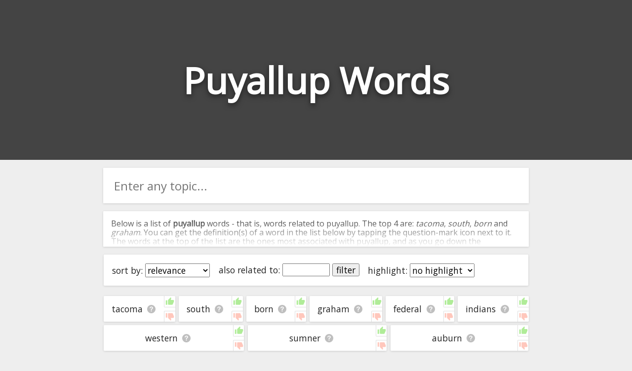

--- FILE ---
content_type: text/html; charset=utf-8
request_url: https://relatedwords.io/puyallup
body_size: 12687
content:
<!DOCTYPE html>
<html lang="en">
  <head>
    <title>Puyallup Words - 9 Words Related to Puyallup</title>
    <meta name="description" content="A big list of 'puyallup' words. We've compiled all the words related to puyallup and organised them in terms of their relevance and association with puyallup.">
    <link id="favicon" rel="icon" href="https://cdn.glitch.com/4495d6dc-a617-4be7-8b59-ed86620f3107%2Fbook.png?1534138442062" type="image/x-icon">
    <meta charset="utf-8">
    <meta http-equiv="X-UA-Compatible" content="IE=edge">
    <meta name="viewport" content="width=device-width, initial-scale=1, shrink-to-fit=no">
    <link href="https://fonts.googleapis.com/css?family=Open+Sans" rel="stylesheet">
    <link rel="stylesheet" href="https://cdnjs.cloudflare.com/ajax/libs/normalize/8.0.0/normalize.min.css">
  </head>
  <body>
    
    <style>
      
      body * {
        font-family: 'Open Sans', sans-serif;
      }
      
      html, body {
        background: #eee;
        margin: 0;
        padding: 0;
        color: #222;
      }
      
      .page-header {
        height: 45vh;
        margin-bottom: 1em;
        background-color: #444444;
        background-position: 50% 50%;
        background-repeat: no-repeat;
        background-size: cover;
        box-sizing: border-box;
        color: #fff;
        display: flex;
        align-items: center;
        justify-content: center;
        overflow: hidden;
        position: relative;
        
      }
      
      h1.page-title {
        width: fit-content;
        text-align:center;
        font-size: 9vh;
        text-shadow: 0 0.05em 0.15em rgba(0,0,0,.5);
      }
      
      .main-column {
        margin:0 auto;
        width:100%;
        max-width:900px;
        padding: 0 1em;
        box-sizing: border-box;
      }
      
      .main-column ul {
        list-style: none;
        padding: 0;
        margin: 0;
        display: flex;
        flex-direction: row;
        flex-wrap: wrap;
      }

      .main-column ul li {
        /* padding: 1em 0.9em; */
        display: flex;
        flex-grow: 1;
        text-align: center;
        margin: 0.2em;
        background: white;
        border-radius: 0.1em;
        font-size: 1.1em;
        box-shadow: 0 1px 4px 0 rgba(0,0,0,.14);
        word-break: break-all;
      }
      .main-column ul li:hover {
        /* background: #f8f8f8; */
      }
      
      span.term-help {
        background: url([data-uri]);
        background-position: center;
        background-size: contain;
        background-repeat: no-repeat;
        display: inline-block;
        height: 1em;
        width: 1.1em;
        opacity: 0.25;
        color: white;
        vertical-align: bottom;
        cursor: pointer;
        margin-left: 0.5rem;
      }

      span.term-help:hover {
        opacity: 0.7;
      }
      
      .main-column li a {
        text-decoration: none;
        color: inherit;
      }
      .main-column li a:hover {
        text-decoration: underline;
      }

      #term-help-modal {
        position:fixed;
        top:0; left:0; right:0; bottom:0;
        display:flex;
        align-items:center;
        justify-content:center;
        z-index:5;
      }
      #term-help-modal .wrapper {
        max-width:90vw;
        max-height:90vh;
        width:600px;
        height:500px;
        z-index:10;
        background:white;
        display: flex;
        flex-direction: column;
        border-radius: 2px;
        overflow: hidden;
        box-shadow: 0 1px 4px 0 rgba(0,0,0,.14);
      }
      #term-help-modal .wrapper .main {
        display: flex;
        flex-direction: column;
        height:100%;
      }
      #term-help-modal .content {
        overflow-y:auto;
        flex-grow:1;
      }
      #term-help-modal .content ul li {
        margin-bottom: 1em; 
      }
      #term-help-modal .backdrop {
        z-index:7; 
        width:100%;
        height:100%;
        background:black;
        opacity:0.1;
        position:absolute;
      }
      
      #term-help-modal .footer button {
        height: 100%;
        width: 100%; 
        cursor:pointer;
        background: #444;
        border: none;
        color: white;
        outline:none;
        padding: 0.5rem
      }
      #term-help-modal .footer button:hover {
        background: #272727;
      }
      
      button.linkish-button {
        background: none;
        border: none;
        outline: none;
        text-decoration: underline;
        color: blue;
        cursor: pointer; 
      }
      
      .settings-bar {
        padding: 0.5em;
        text-align: center;
        margin: 0.2em;
        background: white;
        border-radius: 0.1em;
        font-size: 1.1em;
        box-shadow: 0 1px 4px 0 rgba(0,0,0,.14);
        display: flex;
        flex-direction: row; 
        flex-wrap: wrap;
        margin-bottom:1em;
      }
      .settings-bar > div {
        margin:0.5em;
      }
      
      .standard-section {
        margin: 0.2em;
        background: white;
        border-radius: 0.1em;
        box-shadow: 0 1px 4px 0 rgba(0,0,0,.14);
      }
      
      .intro-text-wrapper {
        padding: 0.001em 1em;
        margin-bottom:1em;
      }
      .outro-text-wrapper {
        padding: 0.001em 1em;
        margin-top:1.5em;
      }
      
      
      .show-more-button {
        margin-top: 2em;
      }

      .show-more-button .circle {
        display: flex;
        padding: 0;
        box-shadow: 0 6px 10px 0 rgba(0, 0, 0, 0.18);
        border-radius: 50%;
        height: 40px;
        width: 40px;
        background-color: hsla(203, 98%, 48%, 1);
        transition: 0.2s;
        align-items: center;
        justify-content: center;
      }
      .show-more-button .circle:active {
        -webkit-transform: scale(0.9);
                transform: scale(0.9);
        box-shadow: 0 2px 15px 0 rgba(0, 0, 0, 0.3);
      }
      .show-more-button .circle:hover {
        cursor: pointer;
        background-color: hsl(217, 100%, 58%);
        box-shadow: 0 8px 15px 0 rgba(0, 0, 0, 0.3);
      }
      .show-more-button .circle img {
        width: 50%;
      }

      #terms-list .word-ctn {
        display: flex;
        flex-grow: 1;
        justify-content: center;
        align-items: center;
        padding: 1rem;
      }
      #terms-list .vote-ctn {
        display:flex;
        flex-direction: column;
        justify-content: space-between;
      }
      #terms-list .vote-ctn .vote-btn {
        border-left: 1px solid #b0b0b0;
        cursor: pointer;
        opacity: 0.4;
        padding: 0.1rem;
      }
      #terms-list .vote-ctn .vote-btn.upvote {
        border-bottom: 1px solid #b0b0b0;
        border-bottom-left-radius: 2px;
      }
      #terms-list .vote-ctn .vote-btn.downvote {
        border-top: 1px solid #b0b0b0;
        border-top-left-radius: 2px;
      }
      #terms-list .vote-ctn .vote-btn:hover {
        opacity: 1;
      }
      #terms-list .vote-ctn .vote-btn::before {
        content: " ";
        background-image: url(/img/thumb.svg);
        background-size: 1.15rem 1.15rem;
        height: 1.15rem;
        width: 1.15rem;
        display:flex;
        justify-content: center;
        align-items: center;
      }
      #terms-list .vote-ctn .downvote::before {
        transform: scale(1, -1);
        filter: hue-rotate(-100deg);
      }
    </style>
    
    
    <header class="page-header">
      <h1 class="page-title">Puyallup Words</h1>
      <h2 style="margin: 0;width: 0;overflow: hidden;">Words Related to Puyallup</h2>
    </header>
    
    <div class="main-column">
      
      <div class="standard-section">
        <div style="width:100%;position: relative;display: flex;border-radius: 2px;overflow: hidden;pointer-events: all;margin-bottom: 1em;"><input id="searchBox" onkeypress="if(event.which === 13) search()" oninput="this.nextElementSibling.style.display = this.value.trim() ? 'flex' : 'none'" style="border:none;outline:none;height: 3em;padding:0 0.9em;font-size: 1.5em;width: 100%;box-sizing: border-box;" placeholder="Enter any topic..."><div onclick="search()" style="width: 3em;z-index: 100;align-items: center;justify-content: center;color: white;font-weight: bold;font-size: 1.5em;padding: 0px 1em;background: white;cursor: pointer;display: none;"><img src="[data-uri]" style="height: 1em; opacity: 0.9;" title=""></div></div>
      </div>
      
      <div id="introTextCtn" class="intro-text-wrapper standard-section" style="position: relative; cursor:pointer; max-height: 72px; overflow:hidden;" onclick="this.style.cursor='unset'; this.style.maxHeight='unset'; $introFadeCover.remove(); introTextBtn.style.display='';">
        <div>
      <p>Below is a list of <b>puyallup</b> words - that is, words related to puyallup. The top 4 are: <i>tacoma</i>, <i>south</i>, <i>born</i> and <i>graham</i>. You can get the definition(s) of a word in the list below by tapping the question-mark icon next to it. The words at the top of the list are the ones most associated with puyallup, and as you go down the relatedness becomes more slight. By default, the words are sorted by relevance/relatedness, but you can also get the most common puyallup terms by using the menu below, and there's also the option to sort the words alphabetically so you can get puyallup words starting with a particular letter. You can also filter the word list so it only shows words that are <i>also</i> related to another word of your choosing. So for example, you could enter "tacoma" and click "filter", and it'd give you words that are related to puyallup <u>and</u> tacoma.</p>
      <p>You can highlight the terms by the frequency with which they occur in the written English language using the menu below. The frequency data is extracted from the English Wikipedia corpus, and updated regularly. If you just care about the words' direct semantic similarity to puyallup, then there's probably no need for this.</p>
      <p>There are already a bunch of websites on the net that help you find synonyms for various words, but only a handful that help you find <b>related</b>, or even loosely <i>associated</i> words. So although you might see some synonyms of puyallup in the list below, many of the words below will have other relationships with puyallup - you could see a word with the exact <i>opposite</i> meaning in the word list, for example. So it's the sort of list that would be useful for helping you build a puyallup vocabulary list, or just a general puyallup word list for whatever purpose, but it's not necessarily going to be useful if you're looking for words that mean the same thing as puyallup (though it still might be handy for that).</p>
      <p>If you're looking for names related to puyallup (e.g. business names, or pet names), this page might help you come up with ideas. The results below obviously aren't all going to be applicable for the actual name of your pet/blog/startup/etc., but hopefully they get your mind working and help you see the links between various concepts. If your pet/blog/etc. has something to do with puyallup, then it's obviously a good idea to use concepts or words to do with puyallup.</p>
      <p>If you don't find what you're looking for in the list below, or if there's some sort of bug and it's not displaying puyallup related words, please send me feedback using <a href="https://docs.google.com/forms/d/e/1FAIpQLSf7v6G17-dUyBemTaIw2-q0uGjjXFH4s_REU5YPWzf_sjhfrA/viewform?usp=sf_link" target="_blank">this</a> page. Thanks for using the site - I hope it is useful to you! 🐥</p>
    </div>
        <div id="$introFadeCover" style="height: 4em;text-align: center;position: absolute;bottom: 0;right: 0;left: 0;background: linear-gradient(transparent,rgb(255, 255, 255));display: flex;justify-content: center;">
<!--           <button onclick="document.querySelector('.intro-text-wrapper > div').style.maxHeight = ''; this.parentNode.style.display = 'none'" style="margin-bottom: 0.2em; width: max-content; background: none; border: 2px solid black; border-radius: 2px;outline: none; cursor: pointer; align-self: flex-end; color:black; opacity:0.8;">read more</button> -->
          <!--<div class="show-more-button">
            <div class="circle" for="toogle" onclick="document.querySelector('.intro-text-wrapper > div').style.maxHeight = ''; this.parentNode.parentNode.style.display = 'none'"><img src="https://cdn.glitch.com/4495d6dc-a617-4be7-8b59-ed86620f3107%2Fbtw_ic_speeddial_white_24dp_2x.png?1534239236530" alt="show more" /></div>
          </div>-->
        </div>
        <div id="introTextBtn" style="text-align:center;margin-bottom: 1rem; display:none;">
          <button onclick="introTextCtn.remove(); localStorage.alwaysCloseIntroText='1'; event.stopPropagation();">close</button>
        </div>
      </div>
      <script>
        if(localStorage.alwaysCloseIntroText=='1') introTextCtn.remove();
      </script>
      
      <div class="settings-bar">
        <div style="width:max-content;">sort by: <select id="sortTermSelectEl" onchange="sortTerms(this.value)"><option value="relevance">relevance</option><option value="alphabetical">alphabetical</option><option value="commonness">commonness</option></select></div>
<!--         <div>word types: <select><option value="all">all</option><option value="adjectives">adjectives only</option><option value="nouns">nouns only</option><option value="verbs">verbs only</option></select></div> -->
        <div style="width:max-content;">also related to: <input id="relatedWordFilterInput" onkeydown="if(event.which === 13) runRelatedWordFilter();" style="width:5em;" maxlength="50" placeholder=""> <button onclick="runRelatedWordFilter()" id="relatedWordFilterBtn">filter</button></div>
        <div style="width:max-content;">highlight: <select onchange="highlightTerms(this.value)"><option value="no highlight">no highlight</option><option value="commonness">commonness</option></select></div>
      </div>
      <div style="height:0px; overflow:hidden;">
        <a href="/puyallup?starting_with=a">starting with a</a>&nbsp;<a href="/puyallup?starting_with=b">starting with b</a>&nbsp;<a href="/puyallup?starting_with=c">starting with c</a>&nbsp;<a href="/puyallup?starting_with=d">starting with d</a>&nbsp;<a href="/puyallup?starting_with=e">starting with e</a>&nbsp;<a href="/puyallup?starting_with=f">starting with f</a>&nbsp;<a href="/puyallup?starting_with=g">starting with g</a>&nbsp;<a href="/puyallup?starting_with=h">starting with h</a>&nbsp;<a href="/puyallup?starting_with=i">starting with i</a>&nbsp;<a href="/puyallup?starting_with=j">starting with j</a>&nbsp;<a href="/puyallup?starting_with=k">starting with k</a>&nbsp;<a href="/puyallup?starting_with=l">starting with l</a>&nbsp;<a href="/puyallup?starting_with=m">starting with m</a>&nbsp;<a href="/puyallup?starting_with=n">starting with n</a>&nbsp;<a href="/puyallup?starting_with=o">starting with o</a>&nbsp;<a href="/puyallup?starting_with=p">starting with p</a>&nbsp;<a href="/puyallup?starting_with=q">starting with q</a>&nbsp;<a href="/puyallup?starting_with=r">starting with r</a>&nbsp;<a href="/puyallup?starting_with=s">starting with s</a>&nbsp;<a href="/puyallup?starting_with=t">starting with t</a>&nbsp;<a href="/puyallup?starting_with=u">starting with u</a>&nbsp;<a href="/puyallup?starting_with=v">starting with v</a>&nbsp;<a href="/puyallup?starting_with=w">starting with w</a>&nbsp;<a href="/puyallup?starting_with=x">starting with x</a>&nbsp;<a href="/puyallup?starting_with=y">starting with y</a>&nbsp;<a href="/puyallup?starting_with=z">starting with z</a>
      </div>
      <ul id="terms-list">
        <li data-frequency="11068"  data-relevance="8" data-term="tacoma" data-encoded-term="tacoma" data-term-stats="1	0.1	0.000	11068	ol	1">
        <div class="word-ctn">
          <span class="term">
            <a href="/tacoma">tacoma</a>
          </span>
          <span class="term-help" data-term="tacoma"></span>
        </div>
        <div class="vote-ctn">
          <div class="upvote vote-btn" data-dir="1"></div>
          <div class="downvote vote-btn" data-dir="-1"></div>
        </div>
      </li><li data-frequency="1490757"  data-relevance="7" data-term="south" data-encoded-term="south" data-term-stats="undefined	0.0	0.000	1490757	undefined	undefined">
        <div class="word-ctn">
          <span class="term">
            <a href="/south">south</a>
          </span>
          <span class="term-help" data-term="south"></span>
        </div>
        <div class="vote-ctn">
          <div class="upvote vote-btn" data-dir="1"></div>
          <div class="downvote vote-btn" data-dir="-1"></div>
        </div>
      </li><li data-frequency="1732153"  data-relevance="6" data-term="born" data-encoded-term="born" data-term-stats="1	0.1	0.000	1732153	ol	1">
        <div class="word-ctn">
          <span class="term">
            <a href="/born">born</a>
          </span>
          <span class="term-help" data-term="born"></span>
        </div>
        <div class="vote-ctn">
          <div class="upvote vote-btn" data-dir="1"></div>
          <div class="downvote vote-btn" data-dir="-1"></div>
        </div>
      </li><li data-frequency="131546"  data-relevance="5" data-term="graham" data-encoded-term="graham" data-term-stats="undefined	0.0	0.000	131546	undefined	undefined">
        <div class="word-ctn">
          <span class="term">
            <a href="/graham">graham</a>
          </span>
          <span class="term-help" data-term="graham"></span>
        </div>
        <div class="vote-ctn">
          <div class="upvote vote-btn" data-dir="1"></div>
          <div class="downvote vote-btn" data-dir="-1"></div>
        </div>
      </li><li data-frequency="338462"  data-relevance="4" data-term="federal" data-encoded-term="federal" data-term-stats="1	0.0	0.000	338462	reddit-slashes	1">
        <div class="word-ctn">
          <span class="term">
            <a href="/federal">federal</a>
          </span>
          <span class="term-help" data-term="federal"></span>
        </div>
        <div class="vote-ctn">
          <div class="upvote vote-btn" data-dir="1"></div>
          <div class="downvote vote-btn" data-dir="-1"></div>
        </div>
      </li><li data-frequency="52838"  data-relevance="3" data-term="indians" data-encoded-term="indians" data-term-stats="1	0.1	0.000	52838	ol	1">
        <div class="word-ctn">
          <span class="term">
            <a href="/indians">indians</a>
          </span>
          <span class="term-help" data-term="indians"></span>
        </div>
        <div class="vote-ctn">
          <div class="upvote vote-btn" data-dir="1"></div>
          <div class="downvote vote-btn" data-dir="-1"></div>
        </div>
      </li><li data-frequency="577544"  data-relevance="2" data-term="western" data-encoded-term="western" data-term-stats="1	0.0	0.000	577544	reddit-slashes	1">
        <div class="word-ctn">
          <span class="term">
            <a href="#" data-href="/western" onclick="window.location=this.dataset.href" rel="nofollow">western</a>
          </span>
          <span class="term-help" data-term="western"></span>
        </div>
        <div class="vote-ctn">
          <div class="upvote vote-btn" data-dir="1"></div>
          <div class="downvote vote-btn" data-dir="-1"></div>
        </div>
      </li><li data-frequency="12578"  data-relevance="1" data-term="sumner" data-encoded-term="sumner" data-term-stats="undefined	0.0	0.000	12578	undefined	undefined">
        <div class="word-ctn">
          <span class="term">
            <a href="#" data-href="/sumner" onclick="window.location=this.dataset.href" rel="nofollow">sumner</a>
          </span>
          <span class="term-help" data-term="sumner"></span>
        </div>
        <div class="vote-ctn">
          <div class="upvote vote-btn" data-dir="1"></div>
          <div class="downvote vote-btn" data-dir="-1"></div>
        </div>
      </li><li data-frequency="30514"  data-relevance="0" data-term="auburn" data-encoded-term="auburn" data-term-stats="undefined	0.0	0.000	30514	undefined	undefined">
        <div class="word-ctn">
          <span class="term">
            <a href="#" data-href="/auburn" onclick="window.location=this.dataset.href" rel="nofollow">auburn</a>
          </span>
          <span class="term-help" data-term="auburn"></span>
        </div>
        <div class="vote-ctn">
          <div class="upvote vote-btn" data-dir="1"></div>
          <div class="downvote vote-btn" data-dir="-1"></div>
        </div>
      </li>
      </ul>
      <div style="height:0px; overflow:hidden;">
        <a href="/Laughlin">Laughlin</a>&nbsp;<a href="/Bee">Bee</a>&nbsp;<a href="/Oven">Oven</a>&nbsp;<a href="/shadow">shadow</a>&nbsp;<a href="/tarantula">tarantula</a>&nbsp;<a href="/Present">Present</a>&nbsp;<a href="/Now">Now</a>&nbsp;<a href="/light">light</a>&nbsp;<a href="/Snowman">Snowman</a>&nbsp;<a href="/hobbies">hobbies</a>&nbsp;<a href="/usa">usa</a>&nbsp;<a href="/Continue">Continue</a>&nbsp;<a href="/Peacock">Peacock</a>&nbsp;<a href="/attack-on-titan">attack on titan</a>&nbsp;<a href="/amend">amend</a>&nbsp;<a href="/Ostrich">Ostrich</a>&nbsp;<a href="/zombie">zombie</a>&nbsp;<a href="/plant">plant</a>&nbsp;<a href="/##mw">##mw</a>&nbsp;<a href="/meat">meat</a>&nbsp;<a href="/Squirrel">Squirrel</a>&nbsp;<a href="/dog">dog</a>&nbsp;<a href="/coal">coal</a>&nbsp;<a href="/office">office</a>&nbsp;<a href="/fix">fix</a>&nbsp;<a href="/them">them</a>&nbsp;<a href="/mine">mine</a>&nbsp;<a href="/name">name</a>&nbsp;<a href="/dairy">dairy</a>&nbsp;<a href="/abandoment">abandoment</a>&nbsp;<a href="/Monk">Monk</a>&nbsp;<a href="/reflected">reflected</a>&nbsp;<a href="/flight">flight</a>&nbsp;<a href="/aviation">aviation</a>&nbsp;<a href="/navigation">navigation</a>&nbsp;<a href="/winter">winter</a>&nbsp;<a href="/Bird">Bird</a>&nbsp;<a href="/Delicious">Delicious</a>&nbsp;<a href="/standards">standards</a>&nbsp;<a href="/radar">radar</a>&nbsp;<a href="/satellite">satellite</a>&nbsp;<a href="/great">great</a>&nbsp;<a href="/dream">dream</a>&nbsp;<a href="/grade">grade</a>&nbsp;<a href="/graduation">graduation</a>&nbsp;<a href="/M-words">M words</a>&nbsp;<a href="/M">M</a>&nbsp;<a href="/important">important</a>&nbsp;<a href="/enemy">enemy</a>&nbsp;<a href="/nemesis">nemesis</a>&nbsp;<a href="/variety">variety</a>&nbsp;<a href="/v-shape">v shape</a>&nbsp;<a href="/chevron">chevron</a>&nbsp;<a href="/ocean">ocean</a>&nbsp;<a href="/filter">filter</a>&nbsp;<a href="/blizzard">blizzard</a>&nbsp;<a href="/liquid">liquid</a>&nbsp;<a href="/nature">nature</a>&nbsp;<a href="/tremendous">tremendous</a>&nbsp;<a href="/Traitor">Traitor</a>&nbsp;<a href="/pine">pine</a>&nbsp;<a href="/Dare">Dare</a>&nbsp;<a href="/pike">pike</a>&nbsp;<a href="/large">large</a>&nbsp;<a href="/baitfish">baitfish</a>&nbsp;<a href="/tall">tall</a>&nbsp;<a href="/Communion">Communion</a>&nbsp;<a href="/fable">fable</a>&nbsp;<a href="/palm">palm</a>&nbsp;<a href="/Butter">Butter</a>&nbsp;<a href="/Start">Start</a>&nbsp;<a href="/eloquent">eloquent</a>&nbsp;<a href="/internet">internet</a>&nbsp;<a href="/Loser">Loser</a>&nbsp;<a href="/engineer">engineer</a>&nbsp;<a href="/sewer">sewer</a>&nbsp;<a href="/lies">lies</a>&nbsp;<a href="/thoughtful">thoughtful</a>&nbsp;<a href="/viking">viking</a>&nbsp;<a href="/trustworthy">trustworthy</a>&nbsp;<a href="/aqueduct">aqueduct</a>&nbsp;<a href="/Cake">Cake</a>&nbsp;<a href="/peaceful">peaceful</a>&nbsp;<a href="/quiet">quiet</a>&nbsp;<a href="/humiliation">humiliation</a>&nbsp;<a href="/gull">gull</a>&nbsp;<a href="/shy">shy</a>&nbsp;<a href="/Moon">Moon</a>&nbsp;<a href="/swan">swan</a>&nbsp;<a href="/peacock">peacock</a>&nbsp;<a href="/loyal">loyal</a>&nbsp;<a href="/flamingo">flamingo</a>&nbsp;<a href="/kind">kind</a>&nbsp;<a href="/toucan">toucan</a>&nbsp;<a href="/System">System</a>&nbsp;<a href="/awkward">awkward</a>&nbsp;<a href="/clueless">clueless</a>&nbsp;<a href="/Rise">Rise</a>&nbsp;<a href="/selfless">selfless</a>&nbsp;<a href="/Afraid">Afraid</a>
      </div>
      <div class="outro-text-wrapper standard-section">
      <p>That's about all the puyallup related words we've got! I hope this list of puyallup terms was useful to you in some way or another. Since there aren't many words in this list, it might be worth trying to search for a more "general" word, if possible. For example, rather than seaching for "sahara desert", you could instead just try "desert" first. The words down here at the bottom of the list will be in some way associated with puyallup, but perhaps tenuously (if you've currenly got it sorted by relevance, that is). If you have any feedback for the site, please share it <a href="https://docs.google.com/forms/d/e/1FAIpQLSf7v6G17-dUyBemTaIw2-q0uGjjXFH4s_REU5YPWzf_sjhfrA/viewform?usp=sf_link" target="_blank">here</a>, but please note this is only a hobby project, so I may not be able to make regular updates to the site. Have a nice day! 🐝</p>
    </div>
    </div>
    <script>
      
      function highlightTerms(mode) {
        let items = [...document.querySelector("#terms-list").children];
        items.sort((a,b) => Number(b.dataset.frequency)-Number(a.dataset.frequency));
        if(mode === "commonness") {
          let l = 0;
          for(let i = 0; i < items.length; i++) {
            items[i].style.background = `hsl( 203, 98%, ${66 + (i/items.length)*44}% )`;
          }
        } else if(mode === "no highlight") {
          for(let item of items) {
            item.style.background = "#fff";
          }
        }

      }
      
      async function search() {

        let query = searchBox.value;
        searchBox.disabled = true;
        let exists = await fetch("https://relatedwords.io/"+query.trim().replace(/\s+/g,"-"), {method:"HEAD"}).then(r => r.status !== 404);
        
        if(exists) {
          fetch(`https://relatedwords.io/api/searchSignal?term=${query.replace(/\s+/g," ").trim()}`);
          window.location = "/"+query.replace(/\s+/g,"-");
        } else {
          alert(`Sorry! I couldn't find an entry for "${query}" :[`);
          searchBox.disabled = false;
        }
      }
    
      
      
      let itemsCurrentlyHiddenDueToRelatedTermsFilter = [];
      async function runRelatedWordFilter() {
        
        let input = relatedWordFilterInput;
        let button = relatedWordFilterBtn;
        let termsListEl = document.querySelector("#terms-list");
        
        if(button.innerText === "clear") {
          [...termsListEl.children].forEach(el => el.style.display = '');
          input.disabled = false;
          input.value = "";
          button.innerText = 'filter';
          itemsCurrentlyHiddenDueToRelatedTermsFilter = [];
          sortTerms(sortTermSelectEl.value);
        } else {
          input.disabled = true;
          button.disabled = true;
          button.innerText = 'loading…';
          
          let terms = await fetch("/api/relatedTerms?term="+input.value).then(r => r.json());
          termsSet = new Set(terms.map(t => t.term));
          
          itemsCurrentlyHiddenDueToRelatedTermsFilter = [];
          for(let el of [...termsListEl.children]) {
            if(!termsSet.has(el.dataset.term) || itemsCurrentlyHiddenDueToSort.includes(el)) {
              el.style.display = 'none';
              itemsCurrentlyHiddenDueToRelatedTermsFilter.push(el);
            } else {
              el.style.display = '';
            }
          }
          
          button.innerText = 'clear';
          button.disabled = false;
        }
        

      }
    </script>
    
    <div id="term-help-modal" style="display:none;">
      <div class="backdrop" onclick="closeHelpModal()"></div>
      <div class="wrapper">
        <div class="spinner" style="width:100%; height:100%; display:flex; align-items:center; justify-content:center;"><div style="" class="lds-ring"><div></div><div></div><div></div><div></div></div></div>
        <div class="main">
          <div class="header" style="padding: 1em;box-shadow: 0 1px 4px 0 rgba(0,0,0,.14);">Here's some information we found about <b><span class="term-placeholder"></span></b> on Wikipedia:</div>
          <div class="content"></div>
          <div class="footer">
            <button onclick="closeHelpModal()">close</button>
          </div>
        </div>
      </div>
    </div>
    
    <br><br><br>
    
    <script>
      window.pageTopic = decodeURIComponent(`puyallup`);
    </script>
    <script>
      let alreadyVotedTerms = new Set();
      function voteHandler() {
        let encodedTerm = this.closest("li").dataset.encodedTerm;
        if(alreadyVotedTerms.has(encodedTerm)) return;
        this.style.opacity = "1";
        this.closest("li").style.backgroundColor = this.dataset.dir === "1" ? "rgb(211 254 200)" : "rgb(255 209 209)";
        fetch(`/api/vote?topic=${window.pageTopic}&term=${encodedTerm}&direction=${this.dataset.dir}&t=${Date.now()}`);
      }
      document.addEventListener("DOMContentLoaded", function() {
        document.querySelectorAll("#terms-list .vote-btn").forEach(el => {
          el.addEventListener("click", voteHandler);
        });
      });
    </script>

    <script>
      function resizeHeader() {
        let h1 = document.querySelector("h1");
        let parent = h1.parentNode;
        if(parent.offsetWidth < 500) h1.style.width = "min-content";
        let horisontalMargin = parent.offsetWidth*0.2;
        let verticalMargin = parent.offsetHeight*0.2;
        let fontSize = h1.offsetHeight;
        h1.style.fontSize = fontSize+"px";
        while(true) {
          if(h1.offsetHeight < parent.offsetHeight-verticalMargin && h1.offsetWidth < parent.offsetWidth-horisontalMargin) break;
          fontSize -= 5;
          h1.style.fontSize = fontSize+"px";
        }
      }
      window.addEventListener("DOMContentLoaded", function() {
        resizeHeader(); 
      });
      
      window.addEventListener("DOMContentLoaded", function() {
        searchBox.focus();
      });
      
      
      for(let el of [...document.querySelectorAll(".term-help")]) {
        let term = el.dataset.term;
        el.onclick = handleTermHelpClick;
        let helpLink = document.createElement("a");
        helpLink.style.display = "none";
        helpLink.innerText = "&nbsp;";
        helpLink.href = window.location.pathname+`#define=${term}`;
        el.appendChild(helpLink);
      }
      
      // hash handling:
      window.addEventListener("load", function() {
        let entries = window.location.hash.slice(1).split("&").map(a => a.replace(/[<>]+/g, "").split("="));
        let map = new Map(entries);
        if(map.has("define")) {
          showHelpForTerm(map.get("define"));
        }
      });
      
      function handleTermHelpClick(e) {
        showHelpForTerm(e.target.dataset.term);
      }
      
      function closeHelpModal() {
        const url = new URL(window.location);
        url.hash = '';
        history.replaceState(null, document.title, url);
        document.querySelector('#term-help-modal').style.display = 'none';
      }
      
      async function showHelpForTerm(term) {
        url = new URL(window.location);
        url.hash = "#define="+term;
        history.replaceState(null, document.title, url);
        
        document.querySelector('#term-help-modal').style.display = '';
        document.querySelector('#term-help-modal .main').style.display = "none";
        document.querySelector('#term-help-modal .spinner').style.display = "flex";
        
        let snippets = await fetch(`/api/wikiSearchSnippets?term=${term}`).then(r => r.json());
        let html = snippets.map(s => `<li><a href="https://en.wikipedia.org/w/index.php?search=${s.title}" target="_blank">${s.title}</a>: <span class="snippet-content">${s.snippet.replace(/<\/?[^>]+?>/g,"")}...</span> <button class="linkish-button" onclick="showMoreSnippetHandler('${s.wikiPageId}', this.previousElementSibling); this.remove()">+ show more</button></li>`).join("");
        html = `<ul style="padding-left: 2em; padding-right: 1em;">`+html+"</ul>";
        
        document.querySelector('#term-help-modal .term-placeholder').innerHTML = term;
        document.querySelector('#term-help-modal .content').innerHTML = html;
        document.querySelector('#term-help-modal .main').style.display = "";
        document.querySelector('#term-help-modal .spinner').style.display = "none";
        document.querySelector("#term-help-modal .content").scrollTop = 0;
      }
      async function showMoreSnippetHandler(wikiPageId, snippetContainer) {
        snippetContainer.innerHTML += " <b>[loading]</b>"
        let excerpt = await fetch(`/api/wikiExcerpt?pageId=${wikiPageId}`).then(r => r.text());
        snippetContainer.innerHTML = excerpt.replace(/<\/?[^>]+?>/g,"");
      }
      
      let itemsCurrentlyHiddenDueToSort = [];
      function sortTerms(by) {
        
        let termsListEl = document.querySelector("#terms-list");
        
        [...termsListEl.children].forEach(el => el.style.display = '');
        
        // show only a subset of the most relevant (otherwise you get super common words that are not relevant to the topic at all)
        if(by !== "relevance") {
          itemsSortedByRelevance = [...termsListEl.children].map(el => [el, Number(el.dataset.relevance || 0)]).sort((a,b) => b[1]-a[1]).map(e => e[0]);
          // we need to take into account the ones that are already hidden by the related-terms filter:
          itemsCurrentlyHiddenDueToSort = itemsSortedByRelevance.filter(el => !itemsCurrentlyHiddenDueToRelatedTermsFilter.includes(el)).slice(100);
          itemsCurrentlyHiddenDueToSort.forEach(el => el.style.display = 'none');
        } else {
          itemsCurrentlyHiddenDueToSort = [];
        }
        
        if(by === "relevance") sortedChildren = [...termsListEl.children].map(el => [el, Number(el.dataset.relevance || 0)]).sort((a,b) => b[1]-a[1]).map(e => e[0]);
          
        if(by === "alphabetical") sortedChildren = [...termsListEl.children].map(el => [el, el.dataset.term]).sort((a,b) => a[1].localeCompare(b[1])).map(e => e[0]);

        if(by === "commonness") sortedChildren = [...termsListEl.children].map(el => [el, Number(el.dataset.frequency || 0)]).sort((a,b) => b[1]-a[1]).map(e => e[0]);
        
        sortedChildren.forEach(el => el.remove());
        sortedChildren.forEach(el => termsListEl.appendChild(el));
        
        for(let el of itemsCurrentlyHiddenDueToRelatedTermsFilter) {
          el.style.display = "none";
        }
        
      }
    </script>
  


    
    
    
    
    <!-- CSS SPINNER -->
    <style>
      .lds-ring {
        display: inline-block;
        position: relative;
        width: 64px;
        height: 64px;
      }
      .lds-ring div {
        box-sizing: border-box;
        display: block;
        position: absolute;
        width: 51px;
        height: 51px;
        margin: 6px;
        border: 6px solid #444;
        border-radius: 50%;
        animation: lds-ring 1.2s cubic-bezier(0.5, 0, 0.5, 1) infinite;
        border-color: #444 transparent transparent transparent;
      }
      .lds-ring div:nth-child(1) {
        animation-delay: -0.45s;
      }
      .lds-ring div:nth-child(2) {
        animation-delay: -0.3s;
      }
      .lds-ring div:nth-child(3) {
        animation-delay: -0.15s;
      }
      @keyframes lds-ring {
        0% {
          transform: rotate(0deg);
        }
        100% {
          transform: rotate(360deg);
        }
      }            
    </style>
    
    <!-- header-image handling -->
    <script>
      let topicSpecImageCss = "";
      if(!topicSpecImageCss) {
        
        // no custom header image specified, so lets try to get a random topic-based one, or fall back on the default:
        let img = document.createElement("img");
        img.onload = function() {
          console.log(img.width);
          let header = document.querySelector('.page-header');
          if(img.width !== 1600) {
            header.style.backgroundImage = 'url(https://cdn.glitch.com/4495d6dc-a617-4be7-8b59-ed86620f3107%2Fphoto-1523821741446-edb2b68bb7a0.jpeg?1534172809095)'
          } else {
            header.style.backgroundImage = 'url(https://source.unsplash.com/1600x900/?puyallup)';
          }
        }
        img.src = "https://source.unsplash.com/1600x900/?puyallup";
        
      }
    </script>
    
    
    <!-- Google tag (gtag.js) -->
    <script async src="https://www.googletagmanager.com/gtag/js?id=G-21E9VMJ702"></script>
    <script>
      window.dataLayer = window.dataLayer || [];
      function gtag(){dataLayer.push(arguments);}
      gtag('js', new Date());

      gtag('config', 'G-21E9VMJ702');
    </script>


  <script defer src="https://static.cloudflareinsights.com/beacon.min.js/vcd15cbe7772f49c399c6a5babf22c1241717689176015" integrity="sha512-ZpsOmlRQV6y907TI0dKBHq9Md29nnaEIPlkf84rnaERnq6zvWvPUqr2ft8M1aS28oN72PdrCzSjY4U6VaAw1EQ==" data-cf-beacon='{"version":"2024.11.0","token":"371b3910f90a40cea4ec3b22d00706ef","r":1,"server_timing":{"name":{"cfCacheStatus":true,"cfEdge":true,"cfExtPri":true,"cfL4":true,"cfOrigin":true,"cfSpeedBrain":true},"location_startswith":null}}' crossorigin="anonymous"></script>
</body>
</html>
